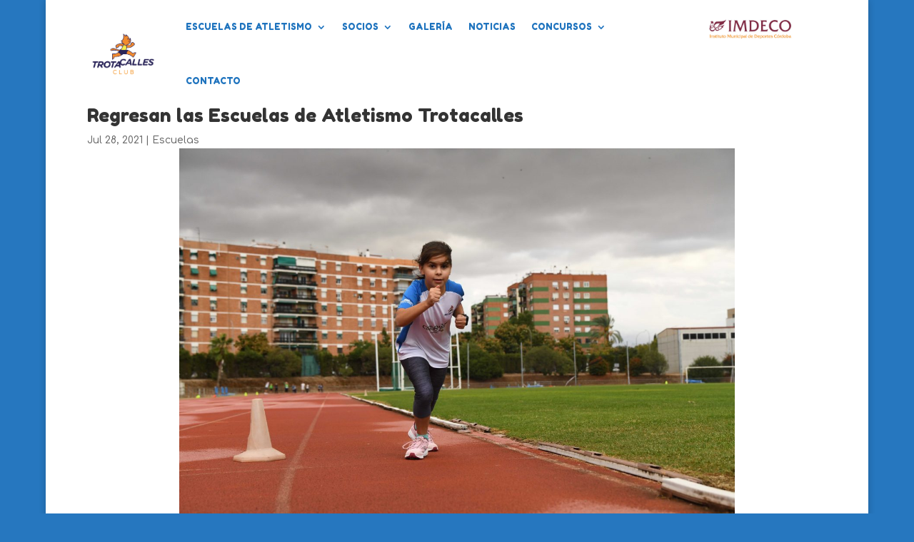

--- FILE ---
content_type: text/css
request_url: https://clubtrotacallescordoba.com/wp-content/themes/Divi_child/style.css?ver=4.16.1
body_size: 76
content:
/*
 Theme Name:   Divi_child
 Theme URI:    http://www.appsur.es/
 Description:  Child Theme para Appsur
 Author:       Appsur
 Author URI:   http://www.appsur.es/
 Template:     Divi
 Version:      1
 License:      GNU General Public License v2 or later
 License URI:  http://www.gnu.org/licenses/gpl-2.0.html
*/



--- FILE ---
content_type: text/css
request_url: https://clubtrotacallescordoba.com/wp-content/et-cache/global/et-divi-customizer-global.min.css?ver=1767300300
body_size: 751
content:
.et_header_style_centered .mobile_nav .select_page,.et_header_style_split .mobile_nav .select_page,.et_nav_text_color_light #top-menu>li>a,.et_nav_text_color_dark #top-menu>li>a,#top-menu a,.et_mobile_menu li a,.et_nav_text_color_light .et_mobile_menu li a,.et_nav_text_color_dark .et_mobile_menu li a,#et_search_icon:before,.et_search_form_container input,span.et_close_search_field:after,#et-top-navigation .et-cart-info{color:rgba(30,115,190,0.88)}.et_search_form_container input::-moz-placeholder{color:rgba(30,115,190,0.88)}.et_search_form_container input::-webkit-input-placeholder{color:rgba(30,115,190,0.88)}.et_search_form_container input:-ms-input-placeholder{color:rgba(30,115,190,0.88)}#top-menu li a,.et_search_form_container input{font-weight:normal;font-style:normal;text-transform:uppercase;text-decoration:none}.et_search_form_container input::-moz-placeholder{font-weight:normal;font-style:normal;text-transform:uppercase;text-decoration:none}.et_search_form_container input::-webkit-input-placeholder{font-weight:normal;font-style:normal;text-transform:uppercase;text-decoration:none}.et_search_form_container input:-ms-input-placeholder{font-weight:normal;font-style:normal;text-transform:uppercase;text-decoration:none}@media only screen and (min-width:981px){#logo{max-height:92%}.et_pb_svg_logo #logo{height:92%}.et-fixed-header #top-menu a,.et-fixed-header #et_search_icon:before,.et-fixed-header #et_top_search .et-search-form input,.et-fixed-header .et_search_form_container input,.et-fixed-header .et_close_search_field:after,.et-fixed-header #et-top-navigation .et-cart-info{color:rgba(30,115,190,0.88)!important}.et-fixed-header .et_search_form_container input::-moz-placeholder{color:rgba(30,115,190,0.88)!important}.et-fixed-header .et_search_form_container input::-webkit-input-placeholder{color:rgba(30,115,190,0.88)!important}.et-fixed-header .et_search_form_container input:-ms-input-placeholder{color:rgba(30,115,190,0.88)!important}}@media only screen and (min-width:1350px){.et_pb_row{padding:27px 0}.et_pb_section{padding:54px 0}.single.et_pb_pagebuilder_layout.et_full_width_page .et_post_meta_wrapper{padding-top:81px}.et_pb_fullwidth_section{padding:0}}	h1,h2,h3,h4,h5,h6{font-family:'Fredoka One',display}body,input,textarea,select{font-family:'Comfortaa',display}#main-header,#et-top-navigation{font-family:'Fredoka One',display}.et_pb_sum{font-size:49px}.et_pb_tabs_controls li{border-right:0px solid #d9d9d9}ul.et_pb_tabs_controls{background-color:#fff}.et_pb_tab{padding:0px}.et_pb_tabs{border:0px solid #d9d9d9}.social{display:flex;justify-content:center;align-items:center}ul.et_pb_tabs_controls:after{display:block;visibility:visible;position:relative;z-index:9;top:-1px;border-top:0px solid #d9d9d9;content:""}@media (max-width:480px){#page-container{width:100%!important}}